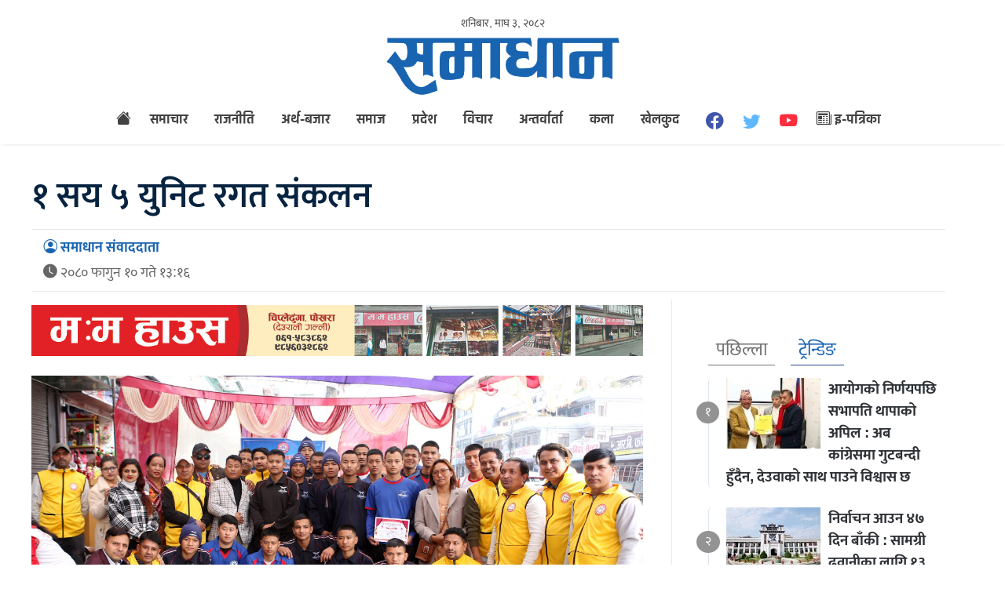

--- FILE ---
content_type: text/html; charset=UTF-8
request_url: https://www.samadhannews.com/2024/02/22/83075/
body_size: 11958
content:



<!doctype html>
<html><head><style>img.lazy{min-height:1px}</style><link href="https://www.samadhannews.com/wp-content/plugins/w3-total-cache/pub/js/lazyload.min.js" as="script">
<meta charset="utf-8">
<meta name="keywords" content="Newas from Pokhara, Pokhara Nepal, Fistail Mountain, Fewa Lake, Nepal News, Nepali Politics, Stock News, Nepali News" />
<meta name="viewport" content="width=device-width, initial-scale=1.0, maximum-scale=1.0, user-scalable=no">
<meta property="fb:app_id" content="216925940188579" />
<title>  १ सय ५ युनिट रगत संकलन - Samadhan News</title>
<meta name="description" content=" पोखरा ।टीम पोखरा मल्टिपर्पोज प्रालिले आयोजना गरेको रक्तदानमा १ सय ५ युनिट रगत संकलन भएको छ । युवा व्यवसायीहरुद्वारा स्थापित टीम पोखरा मल्टि पर्पोज प्रालिको दोस्रो वार्षिकोत्सवको अवसरमा आयोजित बृहत् ..." />
<meta name="generator" content="WordPress 6.9" />
<meta name='robots' content='max-image-preview:large' />
<link rel="alternate" title="oEmbed (JSON)" type="application/json+oembed" href="https://www.samadhannews.com/wp-json/oembed/1.0/embed?url=https%3A%2F%2Fwww.samadhannews.com%2F2024%2F02%2F22%2F83075%2F" />
<link rel="alternate" title="oEmbed (XML)" type="text/xml+oembed" href="https://www.samadhannews.com/wp-json/oembed/1.0/embed?url=https%3A%2F%2Fwww.samadhannews.com%2F2024%2F02%2F22%2F83075%2F&#038;format=xml" />
<style id='wp-img-auto-sizes-contain-inline-css' type='text/css'>
img:is([sizes=auto i],[sizes^="auto," i]){contain-intrinsic-size:3000px 1500px}
/*# sourceURL=wp-img-auto-sizes-contain-inline-css */
</style>
<style id='wp-emoji-styles-inline-css' type='text/css'>

	img.wp-smiley, img.emoji {
		display: inline !important;
		border: none !important;
		box-shadow: none !important;
		height: 1em !important;
		width: 1em !important;
		margin: 0 0.07em !important;
		vertical-align: -0.1em !important;
		background: none !important;
		padding: 0 !important;
	}
/*# sourceURL=wp-emoji-styles-inline-css */
</style>
<style id='wp-block-library-inline-css' type='text/css'>
:root{--wp-block-synced-color:#7a00df;--wp-block-synced-color--rgb:122,0,223;--wp-bound-block-color:var(--wp-block-synced-color);--wp-editor-canvas-background:#ddd;--wp-admin-theme-color:#007cba;--wp-admin-theme-color--rgb:0,124,186;--wp-admin-theme-color-darker-10:#006ba1;--wp-admin-theme-color-darker-10--rgb:0,107,160.5;--wp-admin-theme-color-darker-20:#005a87;--wp-admin-theme-color-darker-20--rgb:0,90,135;--wp-admin-border-width-focus:2px}@media (min-resolution:192dpi){:root{--wp-admin-border-width-focus:1.5px}}.wp-element-button{cursor:pointer}:root .has-very-light-gray-background-color{background-color:#eee}:root .has-very-dark-gray-background-color{background-color:#313131}:root .has-very-light-gray-color{color:#eee}:root .has-very-dark-gray-color{color:#313131}:root .has-vivid-green-cyan-to-vivid-cyan-blue-gradient-background{background:linear-gradient(135deg,#00d084,#0693e3)}:root .has-purple-crush-gradient-background{background:linear-gradient(135deg,#34e2e4,#4721fb 50%,#ab1dfe)}:root .has-hazy-dawn-gradient-background{background:linear-gradient(135deg,#faaca8,#dad0ec)}:root .has-subdued-olive-gradient-background{background:linear-gradient(135deg,#fafae1,#67a671)}:root .has-atomic-cream-gradient-background{background:linear-gradient(135deg,#fdd79a,#004a59)}:root .has-nightshade-gradient-background{background:linear-gradient(135deg,#330968,#31cdcf)}:root .has-midnight-gradient-background{background:linear-gradient(135deg,#020381,#2874fc)}:root{--wp--preset--font-size--normal:16px;--wp--preset--font-size--huge:42px}.has-regular-font-size{font-size:1em}.has-larger-font-size{font-size:2.625em}.has-normal-font-size{font-size:var(--wp--preset--font-size--normal)}.has-huge-font-size{font-size:var(--wp--preset--font-size--huge)}.has-text-align-center{text-align:center}.has-text-align-left{text-align:left}.has-text-align-right{text-align:right}.has-fit-text{white-space:nowrap!important}#end-resizable-editor-section{display:none}.aligncenter{clear:both}.items-justified-left{justify-content:flex-start}.items-justified-center{justify-content:center}.items-justified-right{justify-content:flex-end}.items-justified-space-between{justify-content:space-between}.screen-reader-text{border:0;clip-path:inset(50%);height:1px;margin:-1px;overflow:hidden;padding:0;position:absolute;width:1px;word-wrap:normal!important}.screen-reader-text:focus{background-color:#ddd;clip-path:none;color:#444;display:block;font-size:1em;height:auto;left:5px;line-height:normal;padding:15px 23px 14px;text-decoration:none;top:5px;width:auto;z-index:100000}html :where(.has-border-color){border-style:solid}html :where([style*=border-top-color]){border-top-style:solid}html :where([style*=border-right-color]){border-right-style:solid}html :where([style*=border-bottom-color]){border-bottom-style:solid}html :where([style*=border-left-color]){border-left-style:solid}html :where([style*=border-width]){border-style:solid}html :where([style*=border-top-width]){border-top-style:solid}html :where([style*=border-right-width]){border-right-style:solid}html :where([style*=border-bottom-width]){border-bottom-style:solid}html :where([style*=border-left-width]){border-left-style:solid}html :where(img[class*=wp-image-]){height:auto;max-width:100%}:where(figure){margin:0 0 1em}html :where(.is-position-sticky){--wp-admin--admin-bar--position-offset:var(--wp-admin--admin-bar--height,0px)}@media screen and (max-width:600px){html :where(.is-position-sticky){--wp-admin--admin-bar--position-offset:0px}}

/*# sourceURL=wp-block-library-inline-css */
</style><style id='wp-block-paragraph-inline-css' type='text/css'>
.is-small-text{font-size:.875em}.is-regular-text{font-size:1em}.is-large-text{font-size:2.25em}.is-larger-text{font-size:3em}.has-drop-cap:not(:focus):first-letter{float:left;font-size:8.4em;font-style:normal;font-weight:100;line-height:.68;margin:.05em .1em 0 0;text-transform:uppercase}body.rtl .has-drop-cap:not(:focus):first-letter{float:none;margin-left:.1em}p.has-drop-cap.has-background{overflow:hidden}:root :where(p.has-background){padding:1.25em 2.375em}:where(p.has-text-color:not(.has-link-color)) a{color:inherit}p.has-text-align-left[style*="writing-mode:vertical-lr"],p.has-text-align-right[style*="writing-mode:vertical-rl"]{rotate:180deg}
/*# sourceURL=https://www.samadhannews.com/wp-includes/blocks/paragraph/style.min.css */
</style>
<style id='global-styles-inline-css' type='text/css'>
:root{--wp--preset--aspect-ratio--square: 1;--wp--preset--aspect-ratio--4-3: 4/3;--wp--preset--aspect-ratio--3-4: 3/4;--wp--preset--aspect-ratio--3-2: 3/2;--wp--preset--aspect-ratio--2-3: 2/3;--wp--preset--aspect-ratio--16-9: 16/9;--wp--preset--aspect-ratio--9-16: 9/16;--wp--preset--color--black: #000000;--wp--preset--color--cyan-bluish-gray: #abb8c3;--wp--preset--color--white: #ffffff;--wp--preset--color--pale-pink: #f78da7;--wp--preset--color--vivid-red: #cf2e2e;--wp--preset--color--luminous-vivid-orange: #ff6900;--wp--preset--color--luminous-vivid-amber: #fcb900;--wp--preset--color--light-green-cyan: #7bdcb5;--wp--preset--color--vivid-green-cyan: #00d084;--wp--preset--color--pale-cyan-blue: #8ed1fc;--wp--preset--color--vivid-cyan-blue: #0693e3;--wp--preset--color--vivid-purple: #9b51e0;--wp--preset--gradient--vivid-cyan-blue-to-vivid-purple: linear-gradient(135deg,rgb(6,147,227) 0%,rgb(155,81,224) 100%);--wp--preset--gradient--light-green-cyan-to-vivid-green-cyan: linear-gradient(135deg,rgb(122,220,180) 0%,rgb(0,208,130) 100%);--wp--preset--gradient--luminous-vivid-amber-to-luminous-vivid-orange: linear-gradient(135deg,rgb(252,185,0) 0%,rgb(255,105,0) 100%);--wp--preset--gradient--luminous-vivid-orange-to-vivid-red: linear-gradient(135deg,rgb(255,105,0) 0%,rgb(207,46,46) 100%);--wp--preset--gradient--very-light-gray-to-cyan-bluish-gray: linear-gradient(135deg,rgb(238,238,238) 0%,rgb(169,184,195) 100%);--wp--preset--gradient--cool-to-warm-spectrum: linear-gradient(135deg,rgb(74,234,220) 0%,rgb(151,120,209) 20%,rgb(207,42,186) 40%,rgb(238,44,130) 60%,rgb(251,105,98) 80%,rgb(254,248,76) 100%);--wp--preset--gradient--blush-light-purple: linear-gradient(135deg,rgb(255,206,236) 0%,rgb(152,150,240) 100%);--wp--preset--gradient--blush-bordeaux: linear-gradient(135deg,rgb(254,205,165) 0%,rgb(254,45,45) 50%,rgb(107,0,62) 100%);--wp--preset--gradient--luminous-dusk: linear-gradient(135deg,rgb(255,203,112) 0%,rgb(199,81,192) 50%,rgb(65,88,208) 100%);--wp--preset--gradient--pale-ocean: linear-gradient(135deg,rgb(255,245,203) 0%,rgb(182,227,212) 50%,rgb(51,167,181) 100%);--wp--preset--gradient--electric-grass: linear-gradient(135deg,rgb(202,248,128) 0%,rgb(113,206,126) 100%);--wp--preset--gradient--midnight: linear-gradient(135deg,rgb(2,3,129) 0%,rgb(40,116,252) 100%);--wp--preset--font-size--small: 13px;--wp--preset--font-size--medium: 20px;--wp--preset--font-size--large: 36px;--wp--preset--font-size--x-large: 42px;--wp--preset--spacing--20: 0.44rem;--wp--preset--spacing--30: 0.67rem;--wp--preset--spacing--40: 1rem;--wp--preset--spacing--50: 1.5rem;--wp--preset--spacing--60: 2.25rem;--wp--preset--spacing--70: 3.38rem;--wp--preset--spacing--80: 5.06rem;--wp--preset--shadow--natural: 6px 6px 9px rgba(0, 0, 0, 0.2);--wp--preset--shadow--deep: 12px 12px 50px rgba(0, 0, 0, 0.4);--wp--preset--shadow--sharp: 6px 6px 0px rgba(0, 0, 0, 0.2);--wp--preset--shadow--outlined: 6px 6px 0px -3px rgb(255, 255, 255), 6px 6px rgb(0, 0, 0);--wp--preset--shadow--crisp: 6px 6px 0px rgb(0, 0, 0);}:where(.is-layout-flex){gap: 0.5em;}:where(.is-layout-grid){gap: 0.5em;}body .is-layout-flex{display: flex;}.is-layout-flex{flex-wrap: wrap;align-items: center;}.is-layout-flex > :is(*, div){margin: 0;}body .is-layout-grid{display: grid;}.is-layout-grid > :is(*, div){margin: 0;}:where(.wp-block-columns.is-layout-flex){gap: 2em;}:where(.wp-block-columns.is-layout-grid){gap: 2em;}:where(.wp-block-post-template.is-layout-flex){gap: 1.25em;}:where(.wp-block-post-template.is-layout-grid){gap: 1.25em;}.has-black-color{color: var(--wp--preset--color--black) !important;}.has-cyan-bluish-gray-color{color: var(--wp--preset--color--cyan-bluish-gray) !important;}.has-white-color{color: var(--wp--preset--color--white) !important;}.has-pale-pink-color{color: var(--wp--preset--color--pale-pink) !important;}.has-vivid-red-color{color: var(--wp--preset--color--vivid-red) !important;}.has-luminous-vivid-orange-color{color: var(--wp--preset--color--luminous-vivid-orange) !important;}.has-luminous-vivid-amber-color{color: var(--wp--preset--color--luminous-vivid-amber) !important;}.has-light-green-cyan-color{color: var(--wp--preset--color--light-green-cyan) !important;}.has-vivid-green-cyan-color{color: var(--wp--preset--color--vivid-green-cyan) !important;}.has-pale-cyan-blue-color{color: var(--wp--preset--color--pale-cyan-blue) !important;}.has-vivid-cyan-blue-color{color: var(--wp--preset--color--vivid-cyan-blue) !important;}.has-vivid-purple-color{color: var(--wp--preset--color--vivid-purple) !important;}.has-black-background-color{background-color: var(--wp--preset--color--black) !important;}.has-cyan-bluish-gray-background-color{background-color: var(--wp--preset--color--cyan-bluish-gray) !important;}.has-white-background-color{background-color: var(--wp--preset--color--white) !important;}.has-pale-pink-background-color{background-color: var(--wp--preset--color--pale-pink) !important;}.has-vivid-red-background-color{background-color: var(--wp--preset--color--vivid-red) !important;}.has-luminous-vivid-orange-background-color{background-color: var(--wp--preset--color--luminous-vivid-orange) !important;}.has-luminous-vivid-amber-background-color{background-color: var(--wp--preset--color--luminous-vivid-amber) !important;}.has-light-green-cyan-background-color{background-color: var(--wp--preset--color--light-green-cyan) !important;}.has-vivid-green-cyan-background-color{background-color: var(--wp--preset--color--vivid-green-cyan) !important;}.has-pale-cyan-blue-background-color{background-color: var(--wp--preset--color--pale-cyan-blue) !important;}.has-vivid-cyan-blue-background-color{background-color: var(--wp--preset--color--vivid-cyan-blue) !important;}.has-vivid-purple-background-color{background-color: var(--wp--preset--color--vivid-purple) !important;}.has-black-border-color{border-color: var(--wp--preset--color--black) !important;}.has-cyan-bluish-gray-border-color{border-color: var(--wp--preset--color--cyan-bluish-gray) !important;}.has-white-border-color{border-color: var(--wp--preset--color--white) !important;}.has-pale-pink-border-color{border-color: var(--wp--preset--color--pale-pink) !important;}.has-vivid-red-border-color{border-color: var(--wp--preset--color--vivid-red) !important;}.has-luminous-vivid-orange-border-color{border-color: var(--wp--preset--color--luminous-vivid-orange) !important;}.has-luminous-vivid-amber-border-color{border-color: var(--wp--preset--color--luminous-vivid-amber) !important;}.has-light-green-cyan-border-color{border-color: var(--wp--preset--color--light-green-cyan) !important;}.has-vivid-green-cyan-border-color{border-color: var(--wp--preset--color--vivid-green-cyan) !important;}.has-pale-cyan-blue-border-color{border-color: var(--wp--preset--color--pale-cyan-blue) !important;}.has-vivid-cyan-blue-border-color{border-color: var(--wp--preset--color--vivid-cyan-blue) !important;}.has-vivid-purple-border-color{border-color: var(--wp--preset--color--vivid-purple) !important;}.has-vivid-cyan-blue-to-vivid-purple-gradient-background{background: var(--wp--preset--gradient--vivid-cyan-blue-to-vivid-purple) !important;}.has-light-green-cyan-to-vivid-green-cyan-gradient-background{background: var(--wp--preset--gradient--light-green-cyan-to-vivid-green-cyan) !important;}.has-luminous-vivid-amber-to-luminous-vivid-orange-gradient-background{background: var(--wp--preset--gradient--luminous-vivid-amber-to-luminous-vivid-orange) !important;}.has-luminous-vivid-orange-to-vivid-red-gradient-background{background: var(--wp--preset--gradient--luminous-vivid-orange-to-vivid-red) !important;}.has-very-light-gray-to-cyan-bluish-gray-gradient-background{background: var(--wp--preset--gradient--very-light-gray-to-cyan-bluish-gray) !important;}.has-cool-to-warm-spectrum-gradient-background{background: var(--wp--preset--gradient--cool-to-warm-spectrum) !important;}.has-blush-light-purple-gradient-background{background: var(--wp--preset--gradient--blush-light-purple) !important;}.has-blush-bordeaux-gradient-background{background: var(--wp--preset--gradient--blush-bordeaux) !important;}.has-luminous-dusk-gradient-background{background: var(--wp--preset--gradient--luminous-dusk) !important;}.has-pale-ocean-gradient-background{background: var(--wp--preset--gradient--pale-ocean) !important;}.has-electric-grass-gradient-background{background: var(--wp--preset--gradient--electric-grass) !important;}.has-midnight-gradient-background{background: var(--wp--preset--gradient--midnight) !important;}.has-small-font-size{font-size: var(--wp--preset--font-size--small) !important;}.has-medium-font-size{font-size: var(--wp--preset--font-size--medium) !important;}.has-large-font-size{font-size: var(--wp--preset--font-size--large) !important;}.has-x-large-font-size{font-size: var(--wp--preset--font-size--x-large) !important;}
/*# sourceURL=global-styles-inline-css */
</style>

<style id='classic-theme-styles-inline-css' type='text/css'>
/*! This file is auto-generated */
.wp-block-button__link{color:#fff;background-color:#32373c;border-radius:9999px;box-shadow:none;text-decoration:none;padding:calc(.667em + 2px) calc(1.333em + 2px);font-size:1.125em}.wp-block-file__button{background:#32373c;color:#fff;text-decoration:none}
/*# sourceURL=/wp-includes/css/classic-themes.min.css */
</style>
<link rel='stylesheet' id='chautari-style-css' href='https://www.samadhannews.com/wp-content/plugins/chautari/chautari.css?ver=6.9' type='text/css' media='all' />
<link rel='stylesheet' id='fonts-css' href='https://www.samadhannews.com/wp-content/themes/samadhan/fonts/fonts.css?ver=1.16' type='text/css' media='all' />
<link rel='stylesheet' id='btstrap-css' href='https://www.samadhannews.com/wp-content/themes/samadhan/libs/btspt/css/bootstrap.min.css?ver=1.16' type='text/css' media='all' />
<link rel='stylesheet' id='btstrapicon-css' href='https://www.samadhannews.com/wp-content/themes/samadhan/libs/btspt/icons/icons.css?ver=1.16' type='text/css' media='all' />
<link rel='stylesheet' id='main-css' href='https://www.samadhannews.com/wp-content/themes/samadhan/style.css?ver=1.16' type='text/css' media='all' />
<link rel='stylesheet' id='my_sts_d-css' href='https://www.samadhannews.com/wp-content/themes/samadhan/inside.css?ver=1.16' type='text/css' media='all' />
<script type="text/javascript" src="https://www.samadhannews.com/wp-includes/js/jquery/jquery.min.js?ver=3.7.1" id="jquery-core-js"></script>
<script type="text/javascript" src="https://www.samadhannews.com/wp-includes/js/jquery/jquery-migrate.min.js?ver=3.4.1" id="jquery-migrate-js"></script>
<script type="text/javascript" src="https://www.samadhannews.com/wp-content/themes/samadhan/libs/jq/jquery.js?ver=6.9" id="samadhanjq-js"></script>
<script type="text/javascript" src="https://www.samadhannews.com/wp-content/themes/samadhan/libs/jq/samadhannews.js?ver=6.9" id="samadhan-js"></script>
<script type="text/javascript" src="https://www.samadhannews.com/wp-content/themes/samadhan/libs/btspt/js/popper.min.js?ver=6.9" id="bootstrap_p-js"></script>
<script type="text/javascript" src="https://www.samadhannews.com/wp-content/themes/samadhan/libs/btspt/js/bootstrap.min.js?ver=6.9" id="bootstrap-js"></script>
<link rel="https://api.w.org/" href="https://www.samadhannews.com/wp-json/" /><link rel="alternate" title="JSON" type="application/json" href="https://www.samadhannews.com/wp-json/wp/v2/posts/83075" /><link rel="EditURI" type="application/rsd+xml" title="RSD" href="https://www.samadhannews.com/xmlrpc.php?rsd" />
<meta name="generator" content="WordPress 6.9" />
<link rel="canonical" href="https://www.samadhannews.com/2024/02/22/83075/" />
<link rel='shortlink' href='https://www.samadhannews.com/?p=83075' />
<meta name="twitter:site" value="@meronews "/> 
<meta name="twitter:card" content="summary_large_image">
<meta name="twitter:image" content="https://www.samadhannews.com/wp-content/uploads/2024/02/tmp-scaled.jpg">
<meta name="twitter:description" content=" पोखरा ।टीम पोखरा मल्टिपर्पोज प्रालिले आयोजना गरेको रक्तदानमा १ सय ५ युनिट रगत संकलन भएको छ । युवा व्यवसायीहरुद्वारा स्थापित टीम पोखरा मल्टि पर्पोज प्रालिको दोस्रो वार्षिकोत्सवको अवसरमा आयोजित बृहत् ..."> 
<meta property="og:title" content="१ सय ५ युनिट रगत संकलन "/>
<meta property="og:url" content="https://www.samadhannews.com/2024/02/22/83075/"/>
<meta property="og:image" content="https://www.samadhannews.com/wp-content/uploads/2024/02/tmp-scaled.jpg" />
<meta property="og:type" content="article"/>
<meta property="og:site_name" content="Samadhan News"/>
<link rel="shortcut icon" type="image/x-icon" href="https://www.samadhannews.com/wp-content/themes/samadhan/images/favicon.ico" />
<link rel="alternate" type="application/rss+xml" title="RSS 2.0" href="https://www.samadhannews.com/feed/" />
<link rel="apple-touch-icon" sizes="57x57" href="https://www.samadhannews.com/wp-content/themes/samadhan/images/ico/apple-icon-57x57.png">
<link rel="apple-touch-icon" sizes="60x60" href="https://www.samadhannews.com/wp-content/themes/samadhan/images/ico/apple-icon-60x60.png">
<link rel="apple-touch-icon" sizes="72x72" href="https://www.samadhannews.com/wp-content/themes/samadhan/images/ico/apple-icon-72x72.png">
<link rel="apple-touch-icon" sizes="76x76" href="https://www.samadhannews.com/wp-content/themes/samadhan/images/ico/apple-icon-76x76.png">
<link rel="apple-touch-icon" sizes="114x114" href="https://www.samadhannews.com/wp-content/themes/samadhan/images/ico/apple-icon-114x114.png">
<link rel="apple-touch-icon" sizes="120x120" href="https://www.samadhannews.com/wp-content/themes/samadhan/images/ico/apple-icon-120x120.png">
<link rel="apple-touch-icon" sizes="144x144" href="https://www.samadhannews.com/wp-content/themes/samadhan/images/ico/apple-icon-144x144.png">
<link rel="apple-touch-icon" sizes="152x152" href="https://www.samadhannews.com/wp-content/themes/samadhan/images/ico/apple-icon-152x152.png">
<link rel="apple-touch-icon" sizes="180x180" href="https://www.samadhannews.com/wp-content/themes/samadhan/images/ico/apple-icon-180x180.png">
<link rel="icon" type="image/png" sizes="192x192"  href="https://www.samadhannews.com/wp-content/themes/samadhan/images/ico/android-icon-192x192.png">
<link rel="icon" type="image/png" sizes="32x32" href="https://www.samadhannews.com/wp-content/themes/samadhan/images/ico/favicon-32x32.png">
<link rel="icon" type="image/png" sizes="96x96" href="https://www.samadhannews.com/wp-content/themes/samadhan/images/ico/favicon-96x96.png">
<link rel="icon" type="image/png" sizes="16x16" href="https://www.samadhannews.com/wp-content/themes/samadhan/images/ico/favicon-16x16.png">
<link rel="manifest" href="https://www.samadhannews.com/wp-content/themes/samadhan/images/ico/manifest.json">
<meta name="msapplication-TileColor" content="#ffffff">
<meta name="msapplication-TileImage" content="https://www.samadhannews.com/wp-content/themes/samadhan/images/ico/ms-icon-144x144.png">
<meta name="theme-color" content="#ffffff">
<script type='text/javascript' src='https://platform-api.sharethis.com/js/sharethis.js#property=60ab4bea8911d200116a5d04&product=sop' async='async'></script>    
 <script>
function myFunction() {
  var x = document.getElementById("themynav");
  if (x.className === "mynav") {
    x.className += " responsive";
  } else {
    x.className = "mynav";
  }
}
$(document).ready(function(){
    $(".skip").click(function(){
        $("#fp_ad_content, #fp_ad").toggle();
    });
});
function toggleDiv() {
setTimeout(function () {
        $("#fp_ad").hide();
           }, 13000);
}
toggleDiv();    
    
$(document).ready(function () {

    $('#sidebarCollapse').on('click', function () {
        $('#sidebar').toggleClass('active');
    });

});
    </script> 
    
<!-- Global site tag (gtag.js) - Google Analytics -->
<script async src="https://www.googletagmanager.com/gtag/js?id=UA-138760222-1"></script>
<script>
  window.dataLayer = window.dataLayer || [];
  function gtag(){dataLayer.push(arguments);}
  gtag('js', new Date());

  gtag('config', 'UA-138760222-1');
</script>
	
	
</head>
<body>
   <div id="fb-root"></div>
<script async defer crossorigin="anonymous" src="https://connect.facebook.net/en_US/sdk.js#xfbml=1&version=v11.0&appId=216925940188579&autoLogAppEvents=1" nonce="cYYlSaYF"></script>
    
   
    
<header>	
<div class="clear"></div>	
<div class="logo_section">	
	
<div class="container">
<div class="row">
      <div class="col-md-12 top-date">
        <span>
          शनिबार, माघ ३, २०८२ </span>  
    </div>
    
</div>    
    
    
<div class="row">
     <div class="col-md-3">
    </div>
    
    <div class="col-md-6">

    <a href="https://www.samadhannews.com" class="logo_block">
	<img class="lazy" src="data:image/svg+xml,%3Csvg%20xmlns='http://www.w3.org/2000/svg'%20viewBox='0%200%20300%2076'%3E%3C/svg%3E" data-src="https://www.samadhannews.com/wp-content/themes/samadhan/images/logo.png" width="300" height="76"></a>
    
    </div>
         <div class="col-md-3">
    	<form role="search" method="get" id="searchform" class="form-inline my-2 my-lg-0 top-search" action="https://www.samadhannews.com/">
<input class="form-control mr-sm-2" name="s" id="s" type="search" aria-label="Search">
		 <input type="hidden" id="searchsubmit"
            value="Search" />
 </form>  
     
     <button type="button" id="sidebarCollapse" class="btn">
                    <i class="fas fa-align-left"></i>
                    <span><i class="bi bi-list"></i></span>
                </button>
    </div>
    
    
    </div>    
    
    
    
<div class="row">
<div class="col-md-12 nav-area">
<nav class="navbar navbar-expand-lg navbar-light" role="navigation">
<div class="collapse navbar-collapse" id="navbarSupportedContent">
<ul class="navbar-nav">
		<li class="home_ic"><a href="https://www.samadhannews.com"><i class="bi bi-house-fill"></i></a></li>
<li class="nav-item"><a href="https://www.samadhannews.com/category/latest-news/">समाचार</a>
</li>
<li class="nav-item"><a href="https://www.samadhannews.com/category/latest-news/politics/">राजनीति</a>
</li>
<li class="nav-item"><a href="https://www.samadhannews.com/category/business/">अर्थ-बजार</a>
</li>
<li class="nav-item"><a href="https://www.samadhannews.com/category/latest-news/%e0%a4%b8%e0%a4%ae%e0%a4%be%e0%a4%9c/">समाज</a>
</li>
<li class="nav-item"><a href="https://www.samadhannews.com/category/latest-news/provinces/">प्रदेश</a>
</li>
<li class="nav-item"><a href="https://www.samadhannews.com/category/opinion/">विचार</a>
</li>
<li class="nav-item"><a href="https://www.samadhannews.com/category/interview/">अन्तर्वार्ता</a>
</li>
<li class="nav-item"><a href="https://www.samadhannews.com/category/entertainment/">कला</a>
</li>
<li class="nav-item"><a href="https://www.samadhannews.com/category/sports/">खेलकुद</a>
</li>
 		
    <li class="fb_lk"><a href="https://www.facebook.com/samadhannewsmedia" target="_blank"> 
        <i class="bi bi-facebook"></i></a></li>
    <li class="twitter_lk"><a href="#" target="_blank"> <i class="bi bi-twitter"></i> </a></li>
      <li class="youtube_lk"><a href="https://www.youtube.com/channel/UCfPlyXk9G5Qep4iv149GXGQ" target="_blank">  <i class="bi bi-youtube"></i> </a></li>
   
    <li class="epaper_lk"><a href="https://www.samadhannews.com/epapers">
    <i class="bi bi-newspaper"></i> इ-पत्रिका </a></li>
        
    </ul>
    
  </div>
</nav>
	</div>	
	
	</div>	</div>
</div>	
	
<div class="clear"></div>
	</header>
    
 <div id="sidebar">

     <ul class="navbar-nav">
		<li class="home_ic"><a href="https://www.samadhannews.com"><i class="bi bi-house-fill"></i></a></li>
<li class="nav-item"><a href="https://www.samadhannews.com/category/latest-news/">समाचार</a>
</li>
<li class="nav-item"><a href="https://www.samadhannews.com/category/latest-news/politics/">राजनीति</a>
</li>
<li class="nav-item"><a href="https://www.samadhannews.com/category/business/">अर्थ-बजार</a>
</li>
<li class="nav-item"><a href="https://www.samadhannews.com/category/latest-news/%e0%a4%b8%e0%a4%ae%e0%a4%be%e0%a4%9c/">समाज</a>
</li>
<li class="nav-item"><a href="https://www.samadhannews.com/category/latest-news/provinces/">प्रदेश</a>
</li>
<li class="nav-item"><a href="https://www.samadhannews.com/category/opinion/">विचार</a>
</li>
<li class="nav-item"><a href="https://www.samadhannews.com/category/interview/">अन्तर्वार्ता</a>
</li>
<li class="nav-item"><a href="https://www.samadhannews.com/category/entertainment/">कला</a>
</li>
<li class="nav-item"><a href="https://www.samadhannews.com/category/sports/">खेलकुद</a>
</li>
 	
<li><a href="https://www.samadhannews.com/24hours">
<img class="lazy" src="data:image/svg+xml,%3Csvg%20xmlns='http://www.w3.org/2000/svg'%20viewBox='0%200%2030%2030'%3E%3C/svg%3E" data-src="https://www.samadhannews.com/wp-content/themes/samadhan/images/24.svg" width="30" height="30">         
         
         </a></li>         
      <li class="epaper_lk"><a href="https://www.samadhannews.com/epapers">
    <i class="bi bi-newspaper"></i> इ-पत्रिका </a></li>
          <li class="fb_lk"><a href="https://www.facebook.com/samadhannewsmedia" target="_blank"> 
        <i class="bi bi-facebook"></i></a></li>
    <li class="twitter_lk"><a href="#" target="_blank"> <i class="bi bi-twitter"></i> </a></li>
      <li class="youtube_lk"><a href="https://www.youtube.com/channel/UCfPlyXk9G5Qep4iv149GXGQ" target="_blank">  <i class="bi bi-youtube"></i> </a></li>
    
        </ul>
       	<form role="search" method="get" id="searchform" class="form-inline my-2 my-lg-0 top-search" action="https://www.samadhannews.com/">
<input class="form-control mr-sm-2" name="s" id="s" type="search" aria-label="Search">
		 <input type="hidden" id="searchsubmit"
            value="Search" />
 </form>      
     
     
    
    </div>  <main>
<div class="container" id="single">
	<div class="row">
<div class="head_margin"></div>		
 
  
<div class="story_title"> 
<div class="in_context">
        </div>    
        <h2>१ सय ५ युनिट रगत संकलन</h2>    
    <div class="date_share">	
<div class="top_wd"><span class="pwriter"><i class="bi bi-person-circle"></i> समाधान संवाददाता</span>
<span class="pdate"><i class="bi bi-clock-fill"></i> २०८० फागुन  १० गते १३:१६</span>
	</div>
<div class="top_share">
	<div class="sharethis-inline-share-buttons"></div>
	</div>
	</div>	
	
    
        </div>        
<div class="ep_left single_left">
<div class="clear"></div>	
<div class="y"><a href="https://www.facebook.com/momohouse.pokhara" target="_blank"><img class="lazy" src="data:image/svg+xml,%3Csvg%20xmlns='http://www.w3.org/2000/svg'%20viewBox='0%200%201200%20100'%3E%3C/svg%3E" data-src="https://www.samadhannews.com/wp-content/uploads/2025/02/1200x100-momo-house.jpg" width="900" style="margin-bottom:25px;"></a></div><div class="clear"></div>

<div class="wp-block-image fe_img"><img class="lazy" src="data:image/svg+xml,%3Csvg%20xmlns='http://www.w3.org/2000/svg'%20viewBox='0%200%201%201'%3E%3C/svg%3E" data-src=https://www.samadhannews.com/wp-content/uploads/2024/02/tmp-scaled.jpg></div>
<p><strong>पोखरा ।<br></strong>टीम पोखरा मल्टिपर्पोज प्रालिले आयोजना गरेको रक्तदानमा १ सय ५ युनिट रगत संकलन भएको छ । युवा व्यवसायीहरुद्वारा स्थापित टीम पोखरा मल्टि पर्पोज प्रालिको दोस्रो वार्षिकोत्सवको अवसरमा आयोजित बृहत् रक्तदान कार्यक्रममा १ सय ५ जनाले रक्तदान गरेका हुन् ।</p><div class="cont_break_ads"><span>Advertisement</span><div class="clear" style="height:15px;"></div><a href="" target="_blank"><img class="lazy" decoding="async" src="data:image/svg+xml,%3Csvg%20xmlns='http://www.w3.org/2000/svg'%20viewBox='0%200%20697%20364'%3E%3C/svg%3E" data-src="https://www.samadhannews.com/wp-content/uploads/2025/12/lekhanath.webp" width="280" style="margin-bottom:px;"></a></div>



<p><br>पोखरा महानगरपालिका वडा नम्बर ८ का अध्यक्ष रुद्रनाथ बरालले रक्तदान कार्यक्रमका संयोजक प्रालिका सदस्य दिनेशकुमार जिसीलाई ब्लड ब्याग हस्तान्तरण गरी कार्यक्रम उद्घाटन गरेका थिए । रक्तदान कार्यक्रममा बोल्दै वडा अध्यक्ष बरालले युवाहरु विदेश पलायन भइरहेको परिप्रेक्षमा युवा व्यवसायीहरुद्वारा स्थापित टीम पोखरा मल्टि पर्पोेज प्रालिले व्यवसायसँगै सामाजिक कामलाई अनुसरण गरेर अगाडि बढेकोमा धन्यवाद व्यक्त गरे ।</p>



<p><br>टीम पोखरा मल्टिपर्पोज प्रालिले आगामी दिनमा आयोजना गर्ने सामाजिक तथा व्यावसायिक क्रियाकलामा सहकार्य गरेर अगाडि बढ्ने वडाध्यक्ष बरालको भनाइ थियो । समाजसेवी राजु पौडेलले युवाहरु विदेश पलायन भइरहँदा युवाहरुले व्यवसाय सञ्चालन गरी संस्था स्थापना गरी सामाजिक कार्य गरेकोमा सामाजिक कामप्रति आभार प्रकट गर्दै सामाजिक क्रियाकलापलाई निरन्तरता दिन आग्रह गरे ।</p><div class="cont_break_ads"><span>Advertisement</span><div class="clear" style="height:15px;"></div><a href="https://www.classic.com.np/" target="_blank"><img class="lazy" decoding="async" src="data:image/svg+xml,%3Csvg%20xmlns='http://www.w3.org/2000/svg'%20viewBox='0%200%20300%20300'%3E%3C/svg%3E" data-src="https://www.samadhannews.com/wp-content/uploads/2024/07/300x300.gif" width="280" style="margin-bottom:px;"></a></div>



<p><br>नेपाल फर्निचर तथा फर्निसिङ व्यवसायी संघ कास्कीका अध्यक्ष पूर्णशोभा गुरुङले व्यवसायीहरुले आफ्नो व्यवसायसँगै सामाजिक क्रियाकलापलाई अगाडि बढाएकोमा धन्यवाद व्यक्त गरिन् ।</p>



<p><br>नेपाल रेडक्रस सोसाइटी प्रादेशिक रक्तसञ्चार केन्द्र गण्डकीका प्रतिनिधि यमुना केसीले हरेक ३/३ महिनामा खेर गइरहने रगतलाई रक्तदान गरी रगतको अभावलाई पूरा गर्न सहयोग गरेकोमा रक्तदान गर्ने सम्पूर्ण रक्तदातालाई धन्यवाद व्यक्त गरिन् ।</p><div class="cont_break_ads"><span>Advertisement</span><div class="clear" style="height:15px;"></div><a href="https://www.facebook.com/groups/497977192507210/user/100089602362801/" target="_blank"><img class="lazy" decoding="async" src="data:image/svg+xml,%3Csvg%20xmlns='http://www.w3.org/2000/svg'%20viewBox='0%200%201200%20100'%3E%3C/svg%3E" data-src="https://www.samadhannews.com/wp-content/uploads/2024/10/Karmacharya-biscuit.gif" width="900" style="margin-bottom:px;"></a></div>



<p><br>टीम पोखरा मल्टिपर्पोज प्रालिका अध्यक्ष नारायण खत्रीको अध्यक्षतामा सम्पन्न कार्यक्रममा संस्थाका उपाध्यक्ष पुष्कल ढकालले स्वागत मन्तव्य राखेका थिए । कार्यक्रमका संयोजक दिनेशकुमार जिसीले धन्यवाद मन्तव्य राखेका थिए । कार्यक्रम सञ्चालन संस्थाका सचिव रावत लामाले गरेका थिए ।</p>
<div class="clear"></div>
    
<div class="clear"></div>
<div class="clear" style="height:15px;"></div>
<div class="sharethis-inline-share-buttons"></div>
<div class="clear" style="height:15px;"></div>
<div class="clear" style="height:15px;"></div>
	
	<div class="clear"></div>
	
<div class="comments">
	<h2> तपाईको प्रतिक्रिया</h2>
	<div class="fb-comments"  data-width="100%" data-href="https://www.samadhannews.com/2024/02/22/83075/" data-numposts="7"></div>
	</div>
	<div class="clear" style="height:15px;"></div>
		<div class="clear"></div>
      
<div class="clear" style="height:20px;"></div> 
<div class="incon_box">
<div class="col_head"><span class="span1">
सम्बन्धित
    </span></span></div> 
    
<div class="clear" style="height:10px;"></div> 

	<div class="related_loop card">
<img class="lazy" src="data:image/svg+xml,%3Csvg%20xmlns='http://www.w3.org/2000/svg'%20viewBox='0%200%20250%20150'%3E%3C/svg%3E" data-src='https://www.samadhannews.com/wp-content/uploads/2026/01/Gagan-K-Thapa-250x150.jpg' title='' align='left' width='250' height='150'  /><div class="card-body">		
		
<h3 style="text-align: left;"><a href="https://www.samadhannews.com/2026/01/17/132905/" rel="bookmark">आयोगको निर्णयपछि सभापति थापाको अपिल : अब कांग्रेसमा गुटबन्दी हुँदैन, देउवाको साथ पाउने विश्वास छ</a></h3>
</div>
		</div>
		
	<div class="related_loop card">
<img class="lazy" src="data:image/svg+xml,%3Csvg%20xmlns='http://www.w3.org/2000/svg'%20viewBox='0%200%20250%20150'%3E%3C/svg%3E" data-src='https://www.samadhannews.com/wp-content/uploads/2025/11/Election-comission-250x150.jpg' title='' align='left' width='250' height='150'  /><div class="card-body">		
		
<h3 style="text-align: left;"><a href="https://www.samadhannews.com/2026/01/17/132903/" rel="bookmark">निर्वाचन आउन ४७ दिन बाँकी : सामग्री ढुवानीका लागि १३ कम्पनी सूचीकृत, हेलिकप्टरमा परेन आवेदन</a></h3>
</div>
		</div>
		
	<div class="related_loop card">
<img class="lazy" src="data:image/svg+xml,%3Csvg%20xmlns='http://www.w3.org/2000/svg'%20viewBox='0%200%20250%20150'%3E%3C/svg%3E" data-src='https://www.samadhannews.com/wp-content/uploads/2025/08/mausam-weather-250x150.jpg' title='' align='left' width='250' height='150'  /><div class="card-body">		
		
<h3 style="text-align: left;"><a href="https://www.samadhannews.com/2026/01/17/132901/" rel="bookmark">कर्णाली र सुदूरपश्चिमका उच्च भेगमा हिमपातको सम्भावना, तराईमा हुस्सु</a></h3>
</div>
		</div>
		</div>	

	
<div class="clear no600" style="height:15px;"></div>
</div>
    <div class="sec_right">
	<div class="clear desktoponly" style="height: 45px;"></div>	
		
	<div class="right_ads">		
<div class="right_content">
                   <div id="sdtab">
<ul class="tabs">
<li><a href="#tab1">पछिल्ला</a></li>
<li><a href="#tab2">ट्रेन्डिङ</a></li>
</ul>
<div class="clear"></div>
<div class="clear"></div>
<div class="tab_container">
<div id="tab1" class="tab_content"><ul><div class='col'><div class='trend_head' style='width:100%;'><a href='https://www.samadhannews.com/2026/01/17/132905/' rel='bookmark'><img class="lazy" src="data:image/svg+xml,%3Csvg%20xmlns='http://www.w3.org/2000/svg'%20viewBox='0%200%20120%2090'%3E%3C/svg%3E" data-src='https://www.samadhannews.com/wp-content/uploads/2026/01/Gagan-K-Thapa-120x90.jpg' title='' align='left' width='120' height='90'  />आयोगको निर्णयपछि सभापति थापाको अपिल : अब कांग्रेसमा गुटबन्दी हुँदैन, देउवाको साथ पाउने विश्वास छ</a>
</div><div class='clear'></div><div class='numb'>१</div></div><div class='col'><div class='trend_head' style='width:100%;'><a href='https://www.samadhannews.com/2026/01/17/132903/' rel='bookmark'><img class="lazy" src="data:image/svg+xml,%3Csvg%20xmlns='http://www.w3.org/2000/svg'%20viewBox='0%200%20120%2090'%3E%3C/svg%3E" data-src='https://www.samadhannews.com/wp-content/uploads/2025/11/Election-comission-120x90.jpg' title='' align='left' width='120' height='90'  />निर्वाचन आउन ४७ दिन बाँकी : सामग्री ढुवानीका लागि १३ कम्पनी सूचीकृत, हेलिकप्टरमा परेन आवेदन</a>
</div><div class='clear'></div><div class='numb'>२</div></div><div class='col'><div class='trend_head' style='width:100%;'><a href='https://www.samadhannews.com/2026/01/17/132901/' rel='bookmark'><img class="lazy" src="data:image/svg+xml,%3Csvg%20xmlns='http://www.w3.org/2000/svg'%20viewBox='0%200%20120%2090'%3E%3C/svg%3E" data-src='https://www.samadhannews.com/wp-content/uploads/2025/08/mausam-weather-120x90.jpg' title='' align='left' width='120' height='90'  />कर्णाली र सुदूरपश्चिमका उच्च भेगमा हिमपातको सम्भावना, तराईमा हुस्सु</a>
</div><div class='clear'></div><div class='numb'>३</div></div><div class='col'><div class='trend_head' style='width:100%;'><a href='https://www.samadhannews.com/2026/01/17/132898/' rel='bookmark'><img class="lazy" src="data:image/svg+xml,%3Csvg%20xmlns='http://www.w3.org/2000/svg'%20viewBox='0%200%20120%2090'%3E%3C/svg%3E" data-src='https://www.samadhannews.com/wp-content/uploads/2026/01/eye-camp--120x90.jpg' title='' align='left' width='120' height='90'  />पर्वतको कुश्मामा निःशुल्क शिविर : ५७४ को परीक्षण, ७३ ज्येष्ठ नागरिकले पाए आँखाको ज्योति</a>
</div><div class='clear'></div><div class='numb'>४</div></div> </ul></div>
<div id="tab2" class="tab_content"><ul><div class='col'><div class='trend_head' style='width:100%;'><a href='https://www.samadhannews.com/2025/12/23/131130/' rel='bookmark'><img class="lazy" src="data:image/svg+xml,%3Csvg%20xmlns='http://www.w3.org/2000/svg'%20viewBox='0%200%20120%2090'%3E%3C/svg%3E" data-src='https://www.samadhannews.com/wp-content/uploads/2024/08/1AirPort-120x90.jpg' title='' align='left' width='120' height='90'  />यात्रुसँग अभद्र व्यवहार गर्ने ५ ट्याक्सी चालकलाई पोखरा विमानस्थलमा १ महिना प्रतिबन्ध</a>
</div><div class='clear'></div><div class='numb'>१</div></div><div class='col'><div class='trend_head' style='width:100%;'><a href='https://www.samadhannews.com/2025/12/26/131333/' rel='bookmark'><img class="lazy" src="data:image/svg+xml,%3Csvg%20xmlns='http://www.w3.org/2000/svg'%20viewBox='0%200%20120%2090'%3E%3C/svg%3E" data-src='https://www.samadhannews.com/wp-content/uploads/2025/12/bimal-basel--120x90.jpg' title='' align='left' width='120' height='90'  />कास्की कांग्रेसका नेता विमल बसेलले त्यागे पार्टी</a>
</div><div class='clear'></div><div class='numb'>२</div></div><div class='col'><div class='trend_head' style='width:100%;'><a href='https://www.samadhannews.com/2025/12/31/131668/' rel='bookmark'><img class="lazy" src="data:image/svg+xml,%3Csvg%20xmlns='http://www.w3.org/2000/svg'%20viewBox='0%200%20120%2090'%3E%3C/svg%3E" data-src='https://www.samadhannews.com/wp-content/uploads/2025/12/Ganga-Pokharel-120x90.jpg' title='' align='left' width='120' height='90'  />पोखरा २६ को स्कुलको जग्गा व्यक्तिको बनाउने पोखरेलसहित ६ जनाविरुद्ध भ्रष्टाचार मुद्दा</a>
</div><div class='clear'></div><div class='numb'>३</div></div><div class='col'><div class='trend_head' style='width:100%;'><a href='https://www.samadhannews.com/2025/12/18/130901/' rel='bookmark'><img class="lazy" src="data:image/svg+xml,%3Csvg%20xmlns='http://www.w3.org/2000/svg'%20viewBox='0%200%20120%2090'%3E%3C/svg%3E" data-src='https://www.samadhannews.com/wp-content/uploads/2022/02/Gandaki-Cabinet-building-120x90.jpg' title='' align='left' width='120' height='90'  />गण्डकीमा ‘मुख्यमन्त्री सुशासन फेलोसिप’ खुल्यो : युवालाई मासिक ३० हजार पारिश्रमिक</a>
</div><div class='clear'></div><div class='numb'>४</div></div></ul></div>
				</div>
<div class="clear"></div>
<div>
</div>
<div class="clear"></div>
</div>  
	<div class="clear" style="height: 20px;"> </div>	
	</div></div>
<div class="right_ads">
	<div class='clear adbreak'></div>  
	</div>	
</div> 	
		
		
		
<div class="clear"></div>

	</div></div>
</main>

<div class="clear" style="height: 30px;"></div>
<footer  data-role="footer" id="footer">
<div id="container">
	<div id="footer_cont">
<div id="footer_b1">
	<a href="https://www.samadhannews.com">
<img class="foot_logo_img lazy" src="data:image/svg+xml,%3Csvg%20xmlns='http://www.w3.org/2000/svg'%20viewBox='0%200%20200%2050'%3E%3C/svg%3E" data-src="https://www.samadhannews.com/wp-content/themes/samadhan/images/w_logo.png" width="200" height="50" alt="samadhannews.com" />
	</a>
<div class="clear"></div>		
<h3>समाधान मिडिया प्रा.लि.</h3>
<div class="cr1">	
नयाँबजार, पोखरा<br>
<strong>अध्यक्ष</strong>
	<br>उमानाथ बराल 	<br>
    <strong>प्रधान सम्पादक</strong>
	<br>रामकृष्ण ज्ञवाली
	   <br> <strong>सम्पादक</strong>
	<br>भरत कोइराला
			</div>	</div>
        
<div id="footer_b2">
	<div class="clmn">	
    <ul>
        <li><a href="#">हाम्रो टीम</a></li>
        <li><a href="#">सम्पादकीय नीति</a></li>
        <li><a href="https://www.samadhannews.com/trems-policy/">प्रयोगका सर्त</a></li>
        </ul>
<div class="clear"></div>        
      <div class="socail_icons">
<span><a href="https://www.facebook.com/samadhannewsmedia/"><img class="lazy" src="data:image/svg+xml,%3Csvg%20xmlns='http://www.w3.org/2000/svg'%20viewBox='0%200%2030%2030'%3E%3C/svg%3E" data-src='https://www.samadhannews.com/wp-content/themes/samadhan/images/facebook.svg' height="30" width="30"></a></span>	
<span><a href="#"><img class="lazy" src="data:image/svg+xml,%3Csvg%20xmlns='http://www.w3.org/2000/svg'%20viewBox='0%200%2030%2030'%3E%3C/svg%3E" data-src='https://www.samadhannews.com/wp-content/themes/samadhan/images/twitter.svg' width="30" height="30"></a> </span>
<span><a href="https://www.youtube.com/channel/UCfPlyXk9G5Qep4iv149GXGQ"><img class="lazy" src="data:image/svg+xml,%3Csvg%20xmlns='http://www.w3.org/2000/svg'%20viewBox='0%200%2030%2030'%3E%3C/svg%3E" data-src='https://www.samadhannews.com/wp-content/themes/samadhan/images/youtube.svg' width="30" height="30"></a></span></div>  

	</div>	
</div>
			
<div id="footer_b3">           
<div class="clmn">		
		<h1>सम्पर्क</h1>	
०६१-५८८९७७<br>samadhandainik@gmail.com<br>
	<br>
	<h1>विज्ञापन सम्पर्क </h1>
samadhanpkr@gmail.com<br>
	<div class="clear"></div>

	
		</div></div>	
	</div></div>
<div class="clear"></div>
	<div class="container">    <div class="footer_bot">
	
	© सर्वाधिकार समाधानन्युज डटकममा, सूचना विभागमा दर्ताः २५३०/०७७-७८	
	</div></div>

</footer><!--footer-->
<script type="speculationrules">
{"prefetch":[{"source":"document","where":{"and":[{"href_matches":"/*"},{"not":{"href_matches":["/wp-*.php","/wp-admin/*","/wp-content/uploads/*","/wp-content/*","/wp-content/plugins/*","/wp-content/themes/samadhan/*","/*\\?(.+)"]}},{"not":{"selector_matches":"a[rel~=\"nofollow\"]"}},{"not":{"selector_matches":".no-prefetch, .no-prefetch a"}}]},"eagerness":"conservative"}]}
</script>
<script id="wp-emoji-settings" type="application/json">
{"baseUrl":"https://s.w.org/images/core/emoji/17.0.2/72x72/","ext":".png","svgUrl":"https://s.w.org/images/core/emoji/17.0.2/svg/","svgExt":".svg","source":{"concatemoji":"https://www.samadhannews.com/wp-includes/js/wp-emoji-release.min.js?ver=6.9"}}
</script>
<script type="module">
/* <![CDATA[ */
/*! This file is auto-generated */
const a=JSON.parse(document.getElementById("wp-emoji-settings").textContent),o=(window._wpemojiSettings=a,"wpEmojiSettingsSupports"),s=["flag","emoji"];function i(e){try{var t={supportTests:e,timestamp:(new Date).valueOf()};sessionStorage.setItem(o,JSON.stringify(t))}catch(e){}}function c(e,t,n){e.clearRect(0,0,e.canvas.width,e.canvas.height),e.fillText(t,0,0);t=new Uint32Array(e.getImageData(0,0,e.canvas.width,e.canvas.height).data);e.clearRect(0,0,e.canvas.width,e.canvas.height),e.fillText(n,0,0);const a=new Uint32Array(e.getImageData(0,0,e.canvas.width,e.canvas.height).data);return t.every((e,t)=>e===a[t])}function p(e,t){e.clearRect(0,0,e.canvas.width,e.canvas.height),e.fillText(t,0,0);var n=e.getImageData(16,16,1,1);for(let e=0;e<n.data.length;e++)if(0!==n.data[e])return!1;return!0}function u(e,t,n,a){switch(t){case"flag":return n(e,"\ud83c\udff3\ufe0f\u200d\u26a7\ufe0f","\ud83c\udff3\ufe0f\u200b\u26a7\ufe0f")?!1:!n(e,"\ud83c\udde8\ud83c\uddf6","\ud83c\udde8\u200b\ud83c\uddf6")&&!n(e,"\ud83c\udff4\udb40\udc67\udb40\udc62\udb40\udc65\udb40\udc6e\udb40\udc67\udb40\udc7f","\ud83c\udff4\u200b\udb40\udc67\u200b\udb40\udc62\u200b\udb40\udc65\u200b\udb40\udc6e\u200b\udb40\udc67\u200b\udb40\udc7f");case"emoji":return!a(e,"\ud83e\u1fac8")}return!1}function f(e,t,n,a){let r;const o=(r="undefined"!=typeof WorkerGlobalScope&&self instanceof WorkerGlobalScope?new OffscreenCanvas(300,150):document.createElement("canvas")).getContext("2d",{willReadFrequently:!0}),s=(o.textBaseline="top",o.font="600 32px Arial",{});return e.forEach(e=>{s[e]=t(o,e,n,a)}),s}function r(e){var t=document.createElement("script");t.src=e,t.defer=!0,document.head.appendChild(t)}a.supports={everything:!0,everythingExceptFlag:!0},new Promise(t=>{let n=function(){try{var e=JSON.parse(sessionStorage.getItem(o));if("object"==typeof e&&"number"==typeof e.timestamp&&(new Date).valueOf()<e.timestamp+604800&&"object"==typeof e.supportTests)return e.supportTests}catch(e){}return null}();if(!n){if("undefined"!=typeof Worker&&"undefined"!=typeof OffscreenCanvas&&"undefined"!=typeof URL&&URL.createObjectURL&&"undefined"!=typeof Blob)try{var e="postMessage("+f.toString()+"("+[JSON.stringify(s),u.toString(),c.toString(),p.toString()].join(",")+"));",a=new Blob([e],{type:"text/javascript"});const r=new Worker(URL.createObjectURL(a),{name:"wpTestEmojiSupports"});return void(r.onmessage=e=>{i(n=e.data),r.terminate(),t(n)})}catch(e){}i(n=f(s,u,c,p))}t(n)}).then(e=>{for(const n in e)a.supports[n]=e[n],a.supports.everything=a.supports.everything&&a.supports[n],"flag"!==n&&(a.supports.everythingExceptFlag=a.supports.everythingExceptFlag&&a.supports[n]);var t;a.supports.everythingExceptFlag=a.supports.everythingExceptFlag&&!a.supports.flag,a.supports.everything||((t=a.source||{}).concatemoji?r(t.concatemoji):t.wpemoji&&t.twemoji&&(r(t.twemoji),r(t.wpemoji)))});
//# sourceURL=https://www.samadhannews.com/wp-includes/js/wp-emoji-loader.min.js
/* ]]> */
</script>

<script>window.w3tc_lazyload=1,window.lazyLoadOptions={elements_selector:".lazy",callback_loaded:function(t){var e;try{e=new CustomEvent("w3tc_lazyload_loaded",{detail:{e:t}})}catch(a){(e=document.createEvent("CustomEvent")).initCustomEvent("w3tc_lazyload_loaded",!1,!1,{e:t})}window.dispatchEvent(e)}}</script><script async src="https://www.samadhannews.com/wp-content/plugins/w3-total-cache/pub/js/lazyload.min.js"></script></body>
</html></body>
</html>
<!--
Performance optimized by W3 Total Cache. Learn more: https://www.boldgrid.com/w3-total-cache/?utm_source=w3tc&utm_medium=footer_comment&utm_campaign=free_plugin

Object Caching 194/224 objects using Redis
Page Caching using Disk: Enhanced 
Lazy Loading
Database Caching using Redis

Served from: www.samadhannews.com @ 2026-01-17 09:04:04 by W3 Total Cache
-->